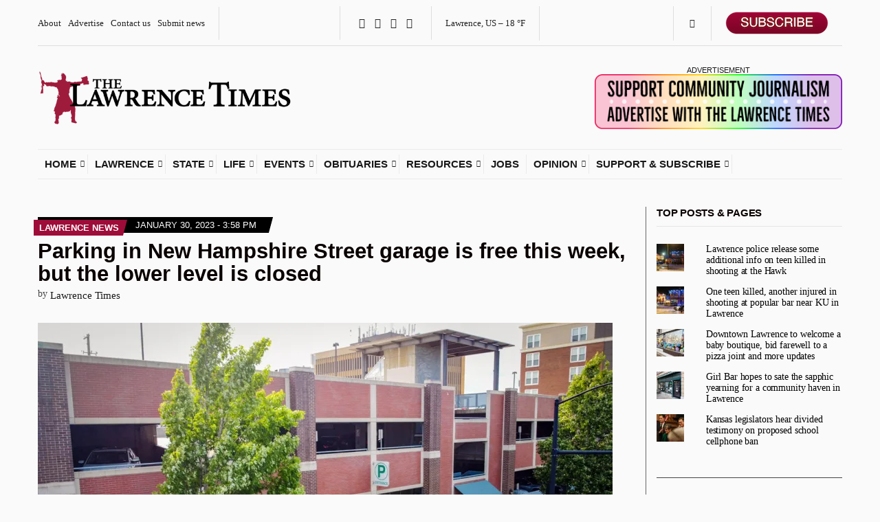

--- FILE ---
content_type: text/html;charset=utf-8
request_url: https://tockify.com/lawrencekstimes/upcoming
body_size: 10174
content:
<!doctype html><html lang="en-us" class="no-js" xmlns:og="https://opengraphprotocol.org/schema/"><head><base href="/"><meta charset="utf-8"><meta name="robots" content="noimageindex"><link rel="dns-prefetch" href="//public.tockify.com/"><link rel="dns-prefetch" href="//d3flpus5evl89n.cloudfront.net"><link rel="dns-prefetch" href="//fonts.gstatic.com" crossorigin><link rel="dns-prefetch" href="//fonts.googleapis.com" crossorigin><link rel="preload" href="//public.tockify.com//app/662.e1faed3a9ddcc48149aa.js" as="script"><link rel="preload" href="//public.tockify.com//app/952.94f190a39eae5ff5cc62.js" as="script"><link rel="preload" href="//public.tockify.com//app/439.3d92e378d96ef84a4084.js" as="script"><link rel="preload" href="//public.tockify.com//app/viewer.3418739860cdbbf9cc63.js" as="script"><link rel="stylesheet" href="//public.tockify.com//app/662.3ff39f60746d227aa113.css"><link rel="stylesheet" href="//public.tockify.com//app/439.3900d4b12616dc004f92.css"><link rel="stylesheet" href="//public.tockify.com//app/viewer.3d280ce9129e2cb39aed.css"><meta charset="utf-8"><script>//global _tkfg namespace early init
    window._tkfg = window._tkfg || {};</script><script type="text/javascript">(function () {
      var tkfIndex = (window.location.pathname || '').indexOf('/');
      if ((history && history.pushState) && window.location.hash && tkfIndex !== -1) {
        window.location.href = window.location.href.replace('/#', '');
      }
    }());</script><meta http-equiv="X-UA-Compatible" content="IE=edge"><meta name="apple-mobile-web-app-capable" content="yes"><meta name="viewport" content="width=device-width,initial-scale=1,user-scalable=yes"><meta content="website calendar events web calendars attractive" name="keywords"><title>Lawrence Times Community Calendar</title><meta name="description" content="The Lawrence Times community calendar"><link rel="canonical" href="https://events.lawrencekstimes.com/lawrencekstimes/"><meta name="twitter:card" content="summary_large_image"><meta name="twitter:site" content="@lawrencekstimes"><meta name="twitter:title" content="Lawrence Times Community Calendar"><meta name="twitter:description" content="The Lawrence Times community calendar"><meta property="og:title" content="Lawrence Times Community Calendar"><meta property="og:description" content="The Lawrence Times community calendar"><meta property="og:url" content="https://events.lawrencekstimes.com/lawrencekstimes/"><script type="application/ld+json">[
  {
    "@context":"http://schema.org",
    "@type":"Event",
    "name":"MLK Community Breakfast",
    "url":"https://events.lawrencekstimes.com/lawrencekstimes/detail/5502/1768829400000",
    "description":"The Jayhawk Breakfast Rotary Club invites the public to attend the 19th Annual Dr. Martin Luther King, Jr. Community Breakfast on Monday, January 19, 2025, at 7:30 a.m. at Maceli’s. The event is open",
    "startDate":"2026-01-19T07:30:00-06:00",
    "endDate":"2026-01-19T09:00:00-06:00",
    "location":{
      "@type":"Place",
      "name":"Maceli's",
      "address":{
        "@type":"PostalAddress",
        "streetAddress":"1031 New Hampshire St",
        "addressLocality":"Lawrence",
        "addressRegion":"KS",
        "addressCountry":"US",
        "postalCode":"66044"
      }
    },
    "image":[
      "https://d3fd4e4oyqldw5.cloudfront.net/612e5e8ee9d1330d0a2cf29b/69617892a979152b55fddfde/scaled_768.jpg"
    ],
    "eventStatus":"https://schema.org/EventScheduled",
    "eventAttendanceMode":"https://schema.org/OnlineEventAttendanceMode"
  },
  {
    "@context":"http://schema.org",
    "@type":"Event",
    "name":"Martin Luther King, Jr. Day",
    "url":"https://events.lawrencekstimes.com/lawrencekstimes/detail/5451/1768840200000",
    "description":"Join us in honoring Dr. King and celebrating his legacy with a day of community focused events for the whole family. Demetrius Kemp, Freestate High School security guard and community leader around La",
    "startDate":"2026-01-19T10:30:00-06:00",
    "endDate":"2026-01-19T14:00:00-06:00",
    "location":{
      "@type":"Place",
      "name":"Lawrence Public Library Auditorium",
      "address":{
        "@type":"PostalAddress",
        "streetAddress":"707 Vermont Street",
        "addressLocality":"Lawrence",
        "addressRegion":"Kansas",
        "addressCountry":"United States",
        "postalCode":"66044"
      }
    },
    "image":[
      "https://d3fd4e4oyqldw5.cloudfront.net/612e5e8ee9d1330d0a2cf29b/69430ad8e61982748f6e0fd3/scaled_768.jpg"
    ],
    "eventStatus":"https://schema.org/EventScheduled",
    "eventAttendanceMode":"https://schema.org/OnlineEventAttendanceMode"
  },
  {
    "@context":"http://schema.org",
    "@type":"Event",
    "name":"Free Meals at Salvation Army",
    "url":"https://events.lawrencekstimes.com/lawrencekstimes/detail/157/1768847400000",
    "description":"12:30 p.m. Mondays, Wednesdays and Fridays See more free meal opportunities, by dates and times and on a map: lawrenceks.news/meals",
    "startDate":"2026-01-19T12:30:00-06:00",
    "endDate":"2026-01-19T13:30:00-06:00",
    "location":{
      "@type":"Place",
      "name":"Salvation Army",
      "address":{
        "@type":"PostalAddress",
        "streetAddress":"1202 E 23rd St",
        "addressLocality":"Lawrence",
        "addressRegion":"KS",
        "addressCountry":"US",
        "postalCode":"66046"
      }
    },
    "image":[
      "https://d3fd4e4oyqldw5.cloudfront.net/612e5e8ee9d1330d0a2cf29b/613d9446e9d13354578f8674/scaled_896.png"
    ],
    "eventStatus":"https://schema.org/EventScheduled",
    "eventAttendanceMode":"https://schema.org/OfflineEventAttendanceMode"
  },
  {
    "@context":"http://schema.org",
    "@type":"Event",
    "name":"Library Board of Trustees Meeting",
    "url":"https://events.lawrencekstimes.com/lawrencekstimes/detail/915/1768861800000",
    "description":"The Lawrence Public Library is governed by a seven-member Board of Trustees. The board typically meets the third Monday of each month at 4:30 PM in Meeting Room A at 707 Vermont Street in Lawrence, KS",
    "startDate":"2026-01-19T16:30:00-06:00",
    "endDate":"2026-01-19T17:30:00-06:00",
    "location":[
      {
        "@type":"VirtualLocation",
        "url":"https://lplks.org/board-of-trustees/"
      },
      {
        "@type":"Place",
        "name":"Lawrence Public Library",
        "address":{
          "@type":"PostalAddress",
          "streetAddress":"707 Vermont St",
          "addressLocality":"Lawrence",
          "addressRegion":"KS",
          "addressCountry":"US",
          "postalCode":"66044"
        }
      }
    ],
    "image":[
      "https://d3fd4e4oyqldw5.cloudfront.net/612e5e8ee9d1330d0a2cf29b/61351235e9d1337d9f925637/scaled_896.jpg"
    ],
    "eventStatus":"https://schema.org/EventScheduled",
    "eventAttendanceMode":"https://schema.org/MixedEventAttendanceMode"
  }
]</script> <script type="text/javascript">window.tkf = {"runMode":"production","transLocale":"en-us","transMap":{"v":"2","zeroPlural":"false","openFullCalendar":"Open Full Calendar","visitOurWebsite":"visit our website","calendarByTockify":"calendar by Tockify","calendarBy":"calendar by","eventsFrom":"Events from","todaysEvents":"Today's schedule","loadMoreEvents":"load more events","noMoreEvents":"No More Events","noEventsFound":"No Events Found","noEventsOnThisDay":"No Events Found On This Day","noEventsInThisMonth":"No Events Found This Month","searchAgenda":"Continue Search In Agenda View","search":"search","pinboard":"Pinboard","agenda":"Agenda","monthly":"Monthly","subscribe":"Subscribe","submitEvent":"Submit Event","fullPage":"Fullscreen","back":"back","rsvp":"RSVP","rsvpsOpenOn":"RSVPs will open on","rsvpsHaveClosed":"RSVPs have closed for this event","noPlacesLeft":"No Places Left","placesLeft":"Places Left","emailEventDetails":"Email event details","saveInCalendar":"Save in your Calendar","shareWithFacebook":"Share with Facebook","postToPinterest":"Post to Pinterest","shareWithLinkedIn":"Share with LinkedIn","shareWithGooglePlus":"Share with Google+","copyEventLink":"Copy event link","tweetEventDetails":"Tweet event details","copyToShare":"Copy this Link to share the event","saveThisEventInYourCalendar":"Save this event in your calendar","map":"map","directions":"directions","hideDirections":"hide directions","more":"more","hide":"hide","subscribeToThisCalendar":"subscribe to this calendar","subscribeCalendarChoice1":"Subscribe with your default calendar","subscribeCalendarChoice2":"or with one of the web calendars below","areYouComing":"Are you attending?","yes":"yes","no":"no","yourName":"your name","fullName":"full name","email":"email","emailAddress":"email address","phone":"phone","phoneNumberOptional":"phone number (optional)","messageOptional":"message (optional)","sendRSVP":"send RSVP","eventRSVP":"event RSVP","thankYou":"thank you","sendRSVPReminder":"Send reminder","pickNumberInRangeHint":"pick a number between {{min}} and {{max}}","selectFixedNumberOfOptionsHintNonPlural":"Select {{num}} option","selectFixedNumberOfOptionsHintPlural":"Select {{num}} options","selectMinToMaxOptionsHint":"Select between {{min}} and {{max}} options","requiredFieldErr":"This field is required","alreadyRespondedErr":"You have already responded to this event","invalidEmailAddressErr":"Please enter a valid email address","numberOutOfRangeErr":"Please enter a number in the allowed range","notEnoughOptionsErr":"Not enough options have been selected","reminderTimeInThePastErr":"Reminder time has already passed","formValuesErrorMessage":"Please check the values you entered","minute":"minute","hour":"hour","day":"day","minutes":"minutes","hours":"hours","days":"days","beforeTheEventStarts":"before the event starts","clearFilter":"clear filter","prev":"prev","next":"next","today":"today","cancelled":"Cancelled","provisional":"Provisional - date to be confirmed","postponed":"Postponed","postponedTBA":"Postponed - date to be announced","rescheduled":"Rescheduled","rescheduledTo":"Rescheduled To","rescheduledFrom":"Rescheduled From","movedOnline":"Moved Online","notice":"Notice","busy":"Busy","onlineLocation":"Online Event Location","onlineDetailsRsvp":"Details sent when you RSVP","onlineInstructions":"instructions","hideOnlineInstructions":"hide instructions","attachments":"Attachments","subscribeDialog":{"google":"<p>You can subscribe to this calendar with Google calendar as follows:</p>\n<ol>\n<li>Open Google calendar in a browser</li>\n<li>Click the &#65291; symbol next to <strong>Other calendars</strong></li>\n<li>Select <strong>From URL</strong> from the menu that appears and enter this URL: <strong>{{webcalUrl}}</strong>\n<div style=\"\nfont-size: 12px;\ncolor: darkred;\n\"><strong>Warning! Don't press <i>import</i> by mistake</strong> - that will irreversibly\ncopy the events into one of your existing calendars instead</div>\n</li>\n<li>Google Calendar will guide you through the rest</li>\n</ol>","outlook":"<p>You can subscribe to this calendar with your Outlook.com/Live calendar as follows:</p>\n<ol>\n<li>Open your Outlook.com calendar in a browser</li>\n<li>Click the calendar icon (in the left pane)</li>\n<li>Click <strong>+ Add Calendar</strong> (in next pane)</li>\n<li>In the dialog that opens, click <strong>Subscribe from web</strong></li>\n<li>Paste this URL: <strong>{{webcalUrl}}</strong></li>\n<li>Pick a name and color for your calendar</li>\n<li>Click <strong>Import</strong></li>\n</ol>","yahoo":"<p>You can subscribe to this calendar with your Yahoo calendar as follows:</p>\n<ol>\n<li>Open your Yahoo calendar in a browser</li>\n<li>In the left panel next to <strong>Subscribed</strong> click the small gear icon. A drop-down\n    menu will\n    appear\n</li>\n<li>Click Subscribe to Other calendars</li>\n<li>Copy this URL into the iCal Address box: <strong>{{webcalUrl}}</strong></li>\n<li>Pick a name and color for your calendar</li>\n<li>Click <strong>continue</strong> to subscribe</li>\n</ol>","other":"<p>You can subscribe to this calendar using any calendar tool that supports the webcal protocol\nusing this\nURL:</p>\n<p><strong>{{webcalUrl}}</strong></p>\n<p>Please consult your calendar's documentation for the details.</p>"},"localeInfo":{"direction":"ltr","eventsFromDateFormat":"MMM Do","longDateFormat":[{"key":"dayOfWeek","value":"ddd"},{"key":"month","value":"MMM"},{"key":"dayOfMonth","value":"Do"},{"key":"year","value":"YYYY"}],"monthInYearFormat":"MMMM YYYY"}},"translationPaths":{"lt":"lt.json","gl":"gl.json","de":"de.json","da":"da.json","cs":"cs.json","ca":"ca.json","fo":"fo.json","cy":"cy.json","ar":"ar.json","it":"it.json","ja":"ja.json","ko":"ko.json","he":"he.json","hr":"hr.json","es":"es.json","uk":"uk.json","el":"el.json","en":"en.json","en-gb":"en-gb.json","en-us":"en-us.json","en-nz":"en-nz.json","fa":"fa.json","fr":"fr.json","fr-ca":"fr-ca.json","hu":"hu.json","is":"is.json","nl":"nl.json","no":"no.json","sl":"sl.json","sv":"sv.json","sk":"sk.json","pl":"pl.json","pt":"pt.json","pt-br":"pt-br.json","ro":"ro.json","ru":"ru.json","tr":"tr.json","zh":"zh.json","zh-tw":"zh-tw.json","fi":"fi.json"},"ngDefaultLocale":"en-us","fontMeta":[{"f":"Arial","s":"'Helvetica Neue',Helvetica,sans-serif","n":[3,4,7],"i":[]},{"f":"Helvetica","s":"Arial,sans-serif","n":[3,4,7],"i":[]},{"f":"Helvetica Neue","s":"Helvetica,Arial,sans-serif","n":[3,4,7],"i":[]},{"f":"Palatino","s":"Geneva,serif","n":[3,4,7],"i":[]},{"f":"Times New Roman","s":"Times,Baskerville,Georgia,serif","n":[3,4,7],"i":[]},{"f":"Verdana","s":"Arial,Helvetica,sans-serif","n":[3,4,7],"i":[]},{"f":"Tahoma","s":"Tahoma,Helvetica,sans-serif","n":[3,4,7],"i":[]},{"f":"Georgia","s":"Georgia,serif","n":[3,4,7],"i":[]},{"f":"EB Garamond","s":"serif","n":[4,5,6,7,8],"i":[4,5,6,7,8]},{"f":"Alegreya Sans","s":"sans-serif","n":[1,3,4,5,7,8,9],"i":[1,3,4,5,7,8,9]},{"f":"Bitter","s":"serif","n":[1,2,3,4,5,6,7,8,9],"i":[1,2,3,4,5,6,7,8,9]},{"f":"Cabin Sketch","s":"display","n":[4,7],"i":[4]},{"f":"Cinzel Decorative","s":"display","n":[4,7,9],"i":[4]},{"f":"Josefin Sans","s":"sans-serif","n":[1,2,3,4,5,6,7],"i":[1,2,3,4,5,6,7]},{"f":"Karla","s":"sans-serif","n":[2,3,4,5,6,7,8],"i":[2,3,4,5,6,7,8]},{"f":"Lato","s":"sans-serif","n":[1,3,4,7,9],"i":[1,3,4,7,9]},{"f":"Lobster","s":"display","n":[4],"i":[4]},{"f":"Lobster Two","s":"display","n":[4,7],"i":[4,7]},{"f":"Lora","s":"serif","n":[4,5,6,7],"i":[4,5,6,7]},{"f":"Luckiest Guy","s":"display","n":[4],"i":[4]},{"f":"Merriweather","s":"serif","n":[3,4,7,9],"i":[3,4,7,9]},{"f":"Montserrat","s":"sans-serif","n":[1,2,3,4,5,6,7,8,9],"i":[1,2,3,4,5,6,7,8,9]},{"f":"Nunito","s":"sans-serif","n":[2,3,4,5,6,7,8,9],"i":[2,3,4,5,6,7,8,9]},{"f":"Nunito Sans","s":"sans-serif","n":[2,3,4,6,7,8,9],"i":[2,3,4,6,7,8,9]},{"f":"Open Sans","s":"sans-serif","n":[3,4,5,6,7,8],"i":[3,4,5,6,7,8]},{"f":"Open Sans Condensed","s":"sans-serif","n":[3,4,7],"i":[3,4]},{"f":"Oswald","s":"sans-serif","n":[2,3,4,5,6,7],"i":[4]},{"f":"PT Sans","s":"sans-serif","n":[4,7],"i":[4,7]},{"f":"PT Sans Narrow","s":"sans-serif","n":[4,7],"i":[4]},{"f":"Quicksand","s":"sans-serif","n":[3,4,5,6,7],"i":[4]},{"f":"Raleway","s":"sans-serif","n":[1,2,3,4,5,6,7,8,9],"i":[1,2,3,4,5,6,7,8,9]},{"f":"Roboto","s":"sans-serif","n":[1,3,4,5,7,9],"i":[1,3,4,5,7,9]},{"f":"Roboto Condensed","s":"sans-serif","n":[3,4,7],"i":[3,4,7]},{"f":"Roboto Slab","s":"serif","n":[1,2,3,4,5,6,7,8,9],"i":[4]},{"f":"Source Sans Pro","s":"sans-serif","n":[2,3,4,6,7,9],"i":[2,3,4,6,7,9]},{"f":"Spectral","s":"serif","n":[2,3,4,5,6,7,8],"i":[2,3,4,5,6,7,8]},{"f":"Titillium Web","s":"sans-serif","n":[2,3,4,6,7,9],"i":[2,3,4,6,7]},{"f":"Ubuntu","s":"sans-serif","n":[3,4,5,7],"i":[3,4,5,7]},{"f":"Varela Round","s":"sans-serif","n":[4],"i":[4]},{"f":"Zilla Slab","s":"serif","n":[3,4,5,6,7],"i":[3,4,5,6,7]}],"isEUCountry":false,"bootdata":{"query":{"upcoming":{"events":[{"calid":"612e5fc3e9d1330d0a2cf39d","eid":{"uid":"5502","seq":0,"tid":1768829400000,"rid":0},"when":{"start":{"millis":1768829400000,"tzid":"America/Chicago","ltz":"CST","offset":-21600000},"end":{"millis":1768834800000,"tzid":"America/Chicago","ltz":"CST","offset":-21600000},"allDay":false},"content":{"summary":{"text":"MLK Community Breakfast"},"description":{"text":"The Jayhawk Breakfast Rotary Club invites the public to attend the 19th Annual Dr. Martin Luther King, Jr. Community Breakfast on Monday, January 19, 2025, at 7:30 a.m. at Maceli’s. The event is open "},"tagset":{"tags":{"default":["Diversity-and-culture","Food","Speakers","One-time-events","Music"]}},"place":"Maceli's","address":"1031 New Hampshire St, Lawrence, KS 66044, USA","location":{"place_id":"ChIJdY1rg1pvv4cREiuZX7elTyQ"},"vlocation":{},"imageId":"BWC_69617892a979152b55fddfde","attachments":[],"customButtonText":"Purchase Tickets Here","customButtonLink":"https://macelisonline.com/products/1-15-mlk-jr-breakfast","noDetail":false,"version":1,"imageIdNg":"69617892a979152b55fddfde","imageSets":[{"ownerId":"612e5e8ee9d1330d0a2cf29b","ownerType":"user","id":"69617892a979152b55fddfde","name":"user-image: 2026 MLK Breakfast post","altText":"American Flag in corner with event details typed out on black background","width":1200,"height":1800,"size":829796,"masterFormat":"png","variantFormat":"jpg","oldId":"BWC_69617892a979152b55fddfde","tags":[]}]},"sorter":"999_01C1D62A_0901_01C1D62A-1-01C1D684_5502-01C1D62A-0-0","ctstamp":1767995540362,"dtstamp":1767995567250,"status":{"name":"scheduled"},"kind":"singleton","isExternal":false},{"calid":"612e5fc3e9d1330d0a2cf39d","eid":{"uid":"5451","seq":0,"tid":1768840200000,"rid":0},"when":{"start":{"millis":1768840200000,"tzid":"America/Chicago","ltz":"CST","offset":-21600000},"end":{"millis":1768852800000,"tzid":"America/Chicago","ltz":"CST","offset":-21600000},"allDay":false},"content":{"summary":{"text":"Martin Luther King, Jr. Day"},"description":{"text":"Join us in honoring Dr. King and celebrating his legacy with a day of community focused events for the whole family. Demetrius Kemp, Freestate High School security guard and community leader around La"},"tagset":{"tags":{"default":["Community-engagement","Celebrations","History","Holiday","One-time-events"]}},"place":"Lawrence Public Library Auditorium","address":"707 Vermont Street, Lawrence, KS 66044, USA","location":{"place_id":"ChIJwba9N0Nvv4cRodNGOA8-w5A"},"vlocation":{},"imageId":"BWC_69430ad8e61982748f6e0fd3","attachments":[],"customButtonText":"Link to Website","customButtonLink":"https://lawrence.bibliocommons.com/v2/events/69178d3661706d280022db42","noDetail":false,"version":1,"imageIdNg":"69430ad8e61982748f6e0fd3","imageSets":[{"ownerId":"612e5e8ee9d1330d0a2cf29b","ownerType":"user","id":"69430ad8e61982748f6e0fd3","name":"user-image: MLKb&w","altText":"black and white photo of Dr King","width":890,"height":445,"size":500820,"masterFormat":"png","variantFormat":"jpg","oldId":"BWC_69430ad8e61982748f6e0fd3","tags":[]}]},"sorter":"999_01C1D6DE_0881_01C1D6DE-1-01C1D7B0_5451-01C1D6DE-0-0","ctstamp":1766001369953,"dtstamp":1766001387374,"status":{"name":"scheduled"},"kind":"singleton","isExternal":false},{"calid":"612e5fc3e9d1330d0a2cf39d","eid":{"uid":"157","seq":0,"tid":1768847400000,"rid":0},"when":{"start":{"millis":1768847400000,"tzid":"America/Chicago","ltz":"CST","offset":-21600000},"end":{"millis":1768851000000,"tzid":"America/Chicago","ltz":"CST","offset":-21600000},"allDay":false},"content":{"summary":{"text":"Free Meals at Salvation Army"},"description":{"text":"12:30 p.m. Mondays, Wednesdays and Fridays See more free meal opportunities, by dates and times and on a map: lawrenceks.news/meals"},"tagset":{"tags":{"default":["Free-meals","Community-resources","In-person"]}},"place":"Salvation Army","address":"1202 E 23rd St, Lawrence, KS 66046, USA","location":{"place_id":"ChIJbXRN9Fpvv4cR4C_361NxAQU"},"imageId":"BWC_613d9446e9d13354578f8674","attachments":[],"noDetail":false,"version":1,"imageIdNg":"613d9446e9d13354578f8674","imageSets":[{"ownerId":"612e5e8ee9d1330d0a2cf29b","ownerType":"user","id":"613d9446e9d13354578f8674","name":"Free Meals in Lawrence","altText":"Free Meals in Lawrence","width":900,"height":338,"size":110210,"masterFormat":"png","variantFormat":"png","oldId":"BWC_613d9446e9d13354578f8674","tags":[]}]},"sorter":"999_01C1D756_0914_01C1D756-1-01C1D792_157-01C1D756-0-0","ctstamp":1631425671882,"dtstamp":1763165707485,"status":{"name":"scheduled"},"kind":"repeat","isExternal":false},{"calid":"612e5fc3e9d1330d0a2cf39d","eid":{"uid":"915","seq":0,"tid":1768861800000,"rid":0},"when":{"start":{"millis":1768861800000,"tzid":"America/Chicago","ltz":"CST","offset":-21600000},"end":{"millis":1768865400000,"tzid":"America/Chicago","ltz":"CST","offset":-21600000},"allDay":false},"content":{"summary":{"text":"Library Board of Trustees Meeting"},"description":{"text":"The Lawrence Public Library is governed by a seven-member Board of Trustees. The board typically meets the third Monday of each month at 4:30 PM in Meeting Room A at 707 Vermont Street in Lawrence, KS"},"tagset":{"tags":{"default":["Meetings","Advisory-boards","Online-option"]}},"place":"Lawrence Public Library","address":"707 Vermont St, Lawrence, KS 66044, USA","directions":"See a map of rooms inside the library at this link: https://lplks.org/library-map/","location":{"place_id":"ChIJwba9N0Nvv4cRodNGOA8-w5A"},"vlocation":{"url":"https://lplks.org/board-of-trustees/","name":"Find Zoom link in board packets"},"imageId":"BWC_61351235e9d1337d9f925637","attachments":[],"noDetail":false,"version":1,"imageIdNg":"61351235e9d1337d9f925637","imageSets":[{"ownerId":"612e5e8ee9d1330d0a2cf29b","ownerType":"user","id":"61351235e9d1337d9f925637","name":"Lawrence public library","altText":"Lawrence Library","width":916,"height":768,"size":1338398,"masterFormat":"png","variantFormat":"jpg","oldId":"BWC_61351235e9d1337d9f925637","tags":[]}]},"sorter":"999_01C1D846_0904_01C1D846-1-01C1D882_915-01C1D846-0-0","ctstamp":1649526758065,"dtstamp":1700431039683,"status":{"name":"scheduled"},"kind":"repeat","isExternal":false}],"metaData":{"to":9918,"from":9914,"end":5,"hasNext":true,"start":0,"hasPrev":true}},"startms":1768811805242},"theme":{"id":"6807cd31dc957f1e4eadb923","themeId":"612ea895e9d1330d0a2d1d62","userid":"612e5e8ee9d1330d0a2cf29b","name":"lawrencekstimes-default","settings":{"showContinuingEvents":true,"defaultView":"agenda","showImages":true,"tagcolors":{"Advisory-boards":"rgb(107, 9, 38)","Art":"rgb(235, 19, 84)","Farmers-markets":"rgb(10, 130, 94)","Local-government":"rgb(107, 9, 38)","Meetings":"rgb(107, 9, 38)","Music":"rgb(235, 19, 84)","Nature":"rgb(10, 130, 94)","Performances":"rgb(235, 19, 84)","Protests":"rgb(130, 5, 158)","Rallies":"rgb(130, 5, 158)","STEM":"rgb(158, 12, 57)","Theatre":"rgb(235, 19, 84)","Contests":"rgb(235, 19, 84)","Festivals":"rgb(235, 19, 84)","Community-engagement":"rgb(130, 5, 158)","Free-meals":"rgb(130, 5, 158)","Mutual-aid":"rgb(130, 5, 158)","Food":"rgb(10, 130, 94)","Fundraisers":"rgb(10, 130, 94)","Sales":"rgb(10, 130, 94)","Business":"rgb(107, 9, 38)","Conventions":"rgb(158, 12, 57)","History":"rgb(107, 9, 38)","Volunteer-opportunities":"rgb(130, 5, 158)","Neighborhood-events":"rgb(130, 5, 158)","Community-resources":"rgb(130, 5, 158)","Health":"rgb(10, 130, 94)","Screenings":"rgb(235, 19, 84)","Writing":"rgb(235, 19, 84)","Celebrations":"rgb(130, 5, 158)","One-time-events":"rgb(13, 185, 46)","Online-only":"rgb(85, 85, 85)","Online-option":"rgb(32, 113, 120)","In-person":"rgb(181, 5, 146)","Slam":"rgb(235, 19, 84)","Activism":"rgb(130, 5, 158)","Comedy":"rgb(235, 19, 84)","Panels-and-forums":"rgb(158, 12, 57)","Speakers":"rgb(158, 12, 57)","Kids":"rgb(209, 73, 38)","Teens":"rgb(209, 73, 38)","Runs":"rgb(181, 114, 5)","Rides":"rgb(181, 114, 5)","18+":"rgb(68, 68, 68)","21+":"rgb(68, 68, 68)","Fun-and-games":"rgb(235, 19, 84)","Bookish-things":"rgb(235, 19, 84)","Animals":"rgb(10, 130, 94)","Auction":"rgb(10, 130, 94)","Dance":"rgb(235, 19, 84)","Support":"rgb(130, 5, 158)","Tours":"rgb(107, 9, 38)","Diversity-and-culture":"rgb(158, 12, 57)","Court":"rgb(158, 12, 57)","Read-Across-Lawrence":"rgb(216, 46, 39)","Seniors":"rgb(107, 9, 38)","Cars":"rgb(107, 9, 38)","Abortion-rights":"rgb(181, 5, 146)","Sports-and-activities":"rgb(181, 114, 5)","Family-friendly":"rgb(209, 73, 38)","Holiday":"rgb(13, 185, 46)","Drives":"rgb(10, 130, 94)","Election":"rgb(158, 12, 57)","LGBTQ+":"rgb(235, 19, 84)","Gardening":"rgb(10, 130, 94)","Parenting":"rgb(209, 73, 38)"},"linkColor":"rgb(10, 130, 94)","margin":{"top":0,"bottom":0,"sides":0},"padding":{"sides":10,"top":10,"bottom":30},"tagStyle":"full","fontSize":16,"theme":"","background":"rgb(251, 251, 251)","transparentWhenEmbedded":false,"textColor":"#222","textColor--subdued":"#666","textFont":{"family":"Helvetica","style":"normal","weight":400,"provider":"system","args":{}},"headerFont":{"family":"Helvetica","weight":400,"style":"normal"},"dateFont":{"family":"Helvetica","weight":400,"style":"normal","provider":"system","args":{}},"navbar":{"style":"light","gradient":true,"background":"rgb(164, 223, 173)","borderColor":false,"color":"rgb(0, 0, 0)","buttonBackground":"#ffffff","buttonColor":"rgb(0, 0, 0)","buttonBorderColor":"rgb(205, 198, 195)","activeButtonBackground":"rgb(234, 227, 223)","activeButtonColor":"#331e17","fourDigitYear":true,"showSearch":true,"showDateNav":true,"showFullScreen":false,"font":{"family":"Helvetica","weight":"400","style":"normal"},"borderRadius":"4","alwaysShowSubscribe":false,"alwaysShowSubmit":false,"subscribeAsButton":false,"startOpen":false},"views":{"detail":{"saveShareStyle":"circles","saveShare":{"twitter":true,"facebook":true,"linkedIn":true,"googlePlus":true,"saveToCalendar":true,"copyLink":true,"emailLink":true,"pinterest":true},"showMapButton":true,"showTags":true,"imagePosition":"left","saveIcon":"bookmark","titleFontSize":23,"columns":false,"linkColor":"rgb(10, 130, 94)","fontSize":17,"pageFooter":"<p><br /><strong>See more events on the <a href=\"https://lawrencekstimes.com/events/\" target=\"_blank\">Lawrence Times Community Calendar</a></strong></p>","textColor":false},"agenda":{"separatorColor":"rgb(102, 102, 102)","separatorWidth":1,"imagePosition":"left","imageShape":"rectangle","imageOuterBorderWidth":"0","eventsFromText":false,"show":true,"showTags":true,"showPreview":false,"maxEventsPerQuery":17,"showPlace":false,"showImages":true,"itemColor":"rgb(34, 34, 34)","linkColor":false,"showTagBar":true,"eventTitleSize":19,"itemBackground":"rgb(251, 251, 251)"},"pinboard":{"gutter":16,"borderRadius":"8","showBorders":true,"borderColor":"rgb(136, 136, 136)","cardLayout":"fill","cardBackground":"rgb(250, 250, 250)","cardColor":"rgb(17, 17, 17)","linkColor":false,"show":true,"eventsFromText":false,"maxEventsPerQuery":12,"targetWidth":200,"showTags":true,"scaleCards":false,"showPreview":false,"showPlace":false,"showImages":true},"monthly":{"gutter":5,"gridStyle":"full","gridColor":"rgb(219, 219, 219)","stripOutline":"full","stripEndRadius":"12","singleDayAsText":false,"dowPattern":"dddd","shortDowPattern":"dddd","domPattern":"D","visibleStrips":2,"stripTime":"after","show":true,"stripBackground":"rgb(249, 255, 253)","stripBorderColor":"rgb(102, 102, 102)","stripColor":"rgb(12, 158, 113)","singleDayPrefix":"●","compact":"narrow","showPreview":true,"images":{"outline":true,"show":0,"size":1},"gridView":"4weeks","gridTextColor":false,"gridFont":{"family":"Helvetica","style":"normal","weight":400,"provider":"system","args":{}},"previewLinkColor":"rgb(0, 0, 0)","previewBackgroundColor":false,"gridBackground":"rgb(252, 252, 252)"},"upcoming":{"show":"agenda","backgroundColor":"rgba(232, 232, 232, 0)","textColor":"rgb(25, 25, 25)","highlightColor":"rgb(7, 7, 7)","showTopHighlightBar":false,"showBorder":true,"agenda":{"maxEvents":4,"showImages":true,"imagePosition":"left","imageShape":"rectangle","showPreview":false,"showWhere":false,"showNoEvents":false,"listMode":"future","maxMobileEvents":4,"showPlace":false,"randomizeSameDateEvents":true},"monthly":{"useInset":true,"fadeOutOfMonth":true,"eventsIndicatorStyle":"underline","showGrid":true,"fadeWeekend":false,"useFirstTagColor":false,"todayBackgroundColor":false},"textFont":{"family":"Helvetica","style":"normal","weight":400,"provider":"system","args":{}},"statusBackground":{"cancelled":"red","movedOnline":"#05d27d","postponed":"#00b7e8","provisional":"#00b7e8","notice":"#00b7e8","busy":"#00b7e8","rescheduled":"#00b7e8"},"showFullCalendarLink":false,"showMoreEventsLink":false,"showClearSearch":false,"openInline":false,"showTagBar":true,"useTagColorsInTitles":true,"lineColor":"rgb(191, 191, 191)","fontSize":14,"showSubmit":false,"activeBackgroundColor":"rgba(227, 227, 227, 0)"}},"showNoMoreEvents":true,"showLoadMoreEvents":true,"showSubscribeToCalendar":false,"padEmbedded":true,"useClientDateFormat":false,"openDetails":"inline","showTimezone":"different","ctaButton":{"color":"rgb(255, 255, 255)","border":"rgb(9, 107, 78)","background":"rgb(12, 158, 113)","target":"_blank"},"kind":"standalone","defaultStartDate":false,"defaultViewNarrow":"agenda","alwaysShowYear":false,"startYearAtEnd":true,"statusBackground":{"cancelled":"rgb(181, 16, 5)","movedOnline":"rgb(5, 210, 125)","postponed":"rgb(181, 16, 5)","provisional":"rgb(181, 16, 5)","notice":"rgb(0, 183, 232)","busy":"#00b7e8","rescheduled":"rgb(34, 34, 34)"},"a11y":{"focusIndicator":"normal"},"tagColor":false,"linkTagColors":true,"customDateFormat":{"longDateFormat":[{"key":"dayOfWeek","value":"dddd"},{"key":"month","value":"MMMM"},{"key":"dayOfMonth","value":"Do"}]},"randomizeSameDateEvents":true,"noCopy":false,"showNoEventsFound":true,"focusColor":"#888","mapButton":{"color":"#333","border":"rgb(42, 42, 42)","background":"#fff"},"directionsButton":{"color":"#333","border":"#ccc","background":"#fff"}},"priority":100},"minitheme":{"id":"6740d9b591481c12f62961e1","themeId":"612ea895e9d1330d0a2d1d62","userid":"612e5e8ee9d1330d0a2cf29b","name":"lawrencekstimes-default","settings":{"showContinuingEvents":true,"defaultView":"agenda","showImages":true,"tagcolors":{"Advisory-boards":"rgb(107, 9, 38)","Art":"rgb(235, 19, 84)","Farmers-markets":"rgb(10, 130, 94)","Local-government":"rgb(107, 9, 38)","Meetings":"rgb(107, 9, 38)","Music":"rgb(235, 19, 84)","Nature":"rgb(10, 130, 94)","Performances":"rgb(235, 19, 84)","Protests":"rgb(130, 5, 158)","Rallies":"rgb(130, 5, 158)","STEM":"rgb(158, 12, 57)","Theatre":"rgb(235, 19, 84)","Contests":"rgb(235, 19, 84)","Festivals":"rgb(235, 19, 84)","Community-engagement":"rgb(130, 5, 158)","Free-meals":"rgb(130, 5, 158)","Mutual-aid":"rgb(130, 5, 158)","Food":"rgb(10, 130, 94)","Fundraisers":"rgb(10, 130, 94)","Sales":"rgb(10, 130, 94)","Business":"rgb(107, 9, 38)","Conventions":"rgb(158, 12, 57)","History":"rgb(107, 9, 38)","Volunteer-opportunities":"rgb(130, 5, 158)","Neighborhood-events":"rgb(130, 5, 158)","Community-resources":"rgb(130, 5, 158)","Health":"rgb(10, 130, 94)","Screenings":"rgb(235, 19, 84)","Writing":"rgb(235, 19, 84)","Celebrations":"rgb(130, 5, 158)","One-time-events":"rgb(13, 185, 46)","Online-only":"rgb(85, 85, 85)","Online-option":"rgb(32, 113, 120)","In-person":"rgb(181, 5, 146)","Slam":"rgb(235, 19, 84)","Activism":"rgb(130, 5, 158)","Comedy":"rgb(235, 19, 84)","Panels-and-forums":"rgb(158, 12, 57)","Speakers":"rgb(158, 12, 57)","Kids":"rgb(209, 73, 38)","Teens":"rgb(209, 73, 38)","Runs":"rgb(181, 114, 5)","Rides":"rgb(181, 114, 5)","18+":"rgb(68, 68, 68)","21+":"rgb(68, 68, 68)","Fun-and-games":"rgb(235, 19, 84)","Bookish-things":"rgb(235, 19, 84)","Animals":"rgb(10, 130, 94)","Auction":"rgb(10, 130, 94)","Dance":"rgb(235, 19, 84)","Support":"rgb(130, 5, 158)","Tours":"rgb(107, 9, 38)","Diversity-and-culture":"rgb(158, 12, 57)","Court":"rgb(158, 12, 57)","Read-Across-Lawrence":"rgb(216, 46, 39)","Seniors":"rgb(107, 9, 38)","Cars":"rgb(107, 9, 38)","Abortion-rights":"rgb(181, 5, 146)","Sports-and-activities":"rgb(181, 114, 5)","Family-friendly":"rgb(209, 73, 38)","Holiday":"rgb(13, 185, 46)","Drives":"rgb(10, 130, 94)","Election":"rgb(158, 12, 57)","LGBTQ+":"rgb(235, 19, 84)","Gardening":"rgb(10, 130, 94)","Parenting":"rgb(209, 73, 38)"},"linkColor":"rgb(10, 130, 94)","margin":{"top":0,"bottom":0,"sides":0},"padding":{"sides":10,"top":10,"bottom":30},"tagStyle":"full","fontSize":16,"theme":"","background":"rgb(251, 251, 251)","transparentWhenEmbedded":false,"textColor":"#222","textColor--subdued":"#666","textFont":{"family":"Helvetica","style":"normal","weight":400,"provider":"system","args":{}},"headerFont":{"family":"Helvetica","weight":400,"style":"normal"},"dateFont":{"family":"Helvetica","weight":400,"style":"normal","provider":"system","args":{}},"navbar":{"style":"light","gradient":true,"background":"rgb(164, 223, 173)","borderColor":false,"color":"rgb(0, 0, 0)","buttonBackground":"#ffffff","buttonColor":"rgb(0, 0, 0)","buttonBorderColor":"rgb(205, 198, 195)","activeButtonBackground":"rgb(234, 227, 223)","activeButtonColor":"#331e17","fourDigitYear":true,"showSearch":true,"showDateNav":true,"showFullScreen":false,"font":{"family":"Helvetica","weight":"400","style":"normal"},"borderRadius":"4","alwaysShowSubscribe":false,"alwaysShowSubmit":false,"subscribeAsButton":false,"startOpen":false},"views":{"detail":{"saveShareStyle":"circles","saveShare":{"twitter":true,"facebook":true,"linkedIn":true,"googlePlus":true,"saveToCalendar":true,"copyLink":true,"emailLink":true,"pinterest":true},"showMapButton":true,"showTags":true,"imagePosition":"left","saveIcon":"bookmark","titleFontSize":23,"columns":false,"linkColor":"rgb(10, 130, 94)","fontSize":17,"pageFooter":"<p><br /><strong>See more events on the <a href=\"https://lawrencekstimes.com/events/\" target=\"_blank\">Lawrence Times Community Calendar</a></strong></p>","textColor":false},"agenda":{"separatorColor":"rgb(102, 102, 102)","separatorWidth":1,"imagePosition":"left","imageShape":"rectangle","imageOuterBorderWidth":"0","eventsFromText":false,"show":true,"showTags":true,"showPreview":false,"maxEventsPerQuery":17,"showPlace":false,"showImages":true,"itemColor":"rgb(34, 34, 34)","linkColor":false,"showTagBar":true,"eventTitleSize":19,"itemBackground":"rgb(251, 251, 251)"},"pinboard":{"gutter":16,"borderRadius":"8","showBorders":true,"borderColor":"rgb(136, 136, 136)","cardLayout":"fill","cardBackground":"rgb(250, 250, 250)","cardColor":"rgb(17, 17, 17)","linkColor":false,"show":true,"eventsFromText":false,"maxEventsPerQuery":12,"targetWidth":200,"showTags":true,"scaleCards":false,"showPreview":false,"showPlace":false,"showImages":true},"monthly":{"gutter":5,"gridStyle":"full","gridColor":"rgb(219, 219, 219)","stripOutline":"full","stripEndRadius":"12","singleDayAsText":false,"dowPattern":"dddd","shortDowPattern":"dddd","domPattern":"D","visibleStrips":2,"stripTime":"after","show":true,"stripBackground":"rgb(249, 255, 253)","stripBorderColor":"rgb(102, 102, 102)","stripColor":"rgb(12, 158, 113)","singleDayPrefix":"●","compact":"narrow","showPreview":true,"images":{"outline":true,"show":0,"size":1},"gridView":"4weeks","gridTextColor":false,"gridFont":{"family":"Helvetica","style":"normal","weight":400,"provider":"system","args":{}},"previewLinkColor":"rgb(0, 0, 0)","previewBackgroundColor":false,"gridBackground":"rgb(252, 252, 252)"},"upcoming":{"show":"agenda","backgroundColor":"rgba(232, 232, 232, 0)","textColor":"rgb(25, 25, 25)","highlightColor":"rgb(7, 7, 7)","showTopHighlightBar":false,"showBorder":true,"agenda":{"maxEvents":4,"showImages":true,"imagePosition":"left","imageShape":"rectangle","showPreview":false,"showWhere":false,"showNoEvents":false,"listMode":"future","maxMobileEvents":4,"showPlace":false,"randomizeSameDateEvents":true},"monthly":{"useInset":true,"fadeOutOfMonth":true,"eventsIndicatorStyle":"underline","showGrid":true,"fadeWeekend":false,"useFirstTagColor":false,"todayBackgroundColor":false},"textFont":{"family":"Helvetica","style":"normal","weight":400,"provider":"system","args":{}},"statusBackground":{"cancelled":"red","movedOnline":"#05d27d","postponed":"#00b7e8","provisional":"#00b7e8","notice":"#00b7e8","busy":"#00b7e8","rescheduled":"#00b7e8"},"showFullCalendarLink":false,"showMoreEventsLink":false,"showClearSearch":false,"openInline":false,"showTagBar":true,"useTagColorsInTitles":true,"lineColor":"rgb(191, 191, 191)","fontSize":14,"showSubmit":false,"activeBackgroundColor":"rgba(227, 227, 227, 0)"}},"showNoMoreEvents":true,"showLoadMoreEvents":true,"showSubscribeToCalendar":false,"padEmbedded":true,"useClientDateFormat":false,"openDetails":"inline","showTimezone":"different","ctaButton":{"color":"rgb(255, 255, 255)","border":"rgb(9, 107, 78)","background":"rgb(12, 158, 113)","target":"_blank"},"kind":"standalone","defaultStartDate":false,"defaultViewNarrow":"agenda","alwaysShowYear":false,"startYearAtEnd":true,"statusBackground":{"cancelled":"rgb(181, 16, 5)","movedOnline":"rgb(5, 210, 125)","postponed":"rgb(181, 16, 5)","provisional":"rgb(181, 16, 5)","notice":"rgb(0, 183, 232)","busy":"#00b7e8","rescheduled":"rgb(34, 34, 34)"},"a11y":{"focusIndicator":"normal"},"tagColor":false,"linkTagColors":true,"customDateFormat":{"longDateFormat":[{"key":"dayOfWeek","value":"dddd"},{"key":"month","value":"MMMM"},{"key":"dayOfMonth","value":"Do"}]},"randomizeSameDateEvents":true,"noCopy":false,"showNoEventsFound":true,"focusColor":"#888","mapButton":{"color":"#333","border":"rgb(42, 42, 42)","background":"#fff"},"directionsButton":{"color":"#333","border":"#ccc","background":"#fff"}},"priority":100},"calendar":{"_id":"612e5fc3e9d1330d0a2cf39d","name":"lawrencekstimes","status":{"name":"online","timestamp":1630434423200,"isSpam":false},"isManageable":true,"displayName":"Lawrence Times Community Calendar","tzid":"America/Chicago","locale":"en-us","description":"The Lawrence Times community calendar","rsvpEmail":"","emailFrom":"","acknowledgeRSVP":false,"submittedEventEmail":"hello@lawrencekstimes.com","submittedEventContactEmail":"","autoApproveSubmittedEvents":false,"spamCheckSubmittedEvents":"no","priorCheckSubmittedEvents":false,"addRSVPToSubmittedEvents":false,"useRequireEventLink":false,"email":"hello@lawrencekstimes.com","url":"lawrencekstimes.com/events","linkedin":"company/lawrencekstimes","twitter":"lawrencekstimes","facebook":"lawrencekstimes","where":{},"showAddressInList":false,"showTimeZone":true,"use24Clock":false,"isOpaque":true,"allDayDefault":false,"fourDigitYear":false,"themeid":"blue1","defaultThumbnail":"BWC_61722e306dab1052f0772e4b","defaultImageId":"","useImages":true,"mobileProfileFirst":false,"includeInSitemap":true,"channelMode":true,"effectiveFeatureLevel":200,"ngthemeid":"6807cd31dc957f1e4eadb923","tagOptionsId":"612eb606e9d1330d0a2d2310","searchDescription":false,"brandLevel":20,"canonicalHost":"events.lawrencekstimes.com","gaid":"","showSubmitEvent":true,"submitKey":"f857636eb65a4aad9a09ef46ced71806","publicWeeksAfter":-1,"publicWeeksBefore":-1,"rsvpRetainMonths":-1,"wkstart":0,"externalSource":"google-calendars","externalConfig":{"gc-id":"c_7mcd59filcoa2inrkafd22kg8g@group.calendar.google.com","gc-sync-id":"612e5fc3e9d1330d0a2cf39e"},"imageSets":[],"minithemeid":"6740d9b591481c12f62961e1","externalTZID":true,"externalDisplayName":true,"externalLocale":true,"submitterNotes":"Also, is this a repeating event? If so, when does it occur?","sendUSESubmitterEmails":false,"expFeatures":[]}},"cdnroot":"//public.tockify.com/","imageCdnRoots":["//d3flpus5evl89n.cloudfront.net","//s3.us-east-1.amazonaws.com/tkf.images2","//s3.us-east-2.amazonaws.com/tkf.images2-ohio","//storage.googleapis.com/tkf_images_backup"],"fileCdnRoots":["//s3.us-east-1.amazonaws.com/tkf.files","//s3.us-east-2.amazonaws.com/tkf.files-ohio","//storage.googleapis.com/tkf_files_backup"],"tfontsCssRoot":"//d3v5317qx0o9g1.cloudfront.net","useGA":true};

      </script></head><body ng-controller="MainCtrl" class="tkf"><script src="//public.tockify.com//app/662.e1faed3a9ddcc48149aa.js"></script><script src="//public.tockify.com//app/952.94f190a39eae5ff5cc62.js"></script><script src="//public.tockify.com//app/439.3d92e378d96ef84a4084.js"></script><script src="//public.tockify.com//app/viewer.3418739860cdbbf9cc63.js"></script><div class="tkf-main" ng-class="{'tkf-main-embedded':embedded}"><div id="ariaLiveStatus" aria-live="polite" role="status"></div><div ng-show="notifier.popup.show" ng-click="notifier.popup.closeIfCloseable()" ng-keydown="notifier.popup.closeIfCloseable($event)" class="tkf-popup-wrapper {{notifier.popup.animation}}" ng-cloak></div><div class="tkf__overlays"></div><div ng-show="notifier.status.show" class="tkf-message-bar" ng-cloak><span class="tkf-message-bar-centered {{notifier.status.kind}}"><span class="message-text">{{notifier.status.text}}</span> <span class="tkf-icon-close" ng-click="notifier.status.close()"></span></span></div><div ng-click="closeFullScreen($event)" ui-view="main" id="tkf-body" class="tkf-body"></div></div><script type="text/javascript">var loadMomentLocale = loadAngularLocale = function () {
  };
    var loadAngularLocale = function(angular){'use strict';
angular.module("ngLocale", [], ["$provide", function($provide) {
var PLURAL_CATEGORY = {ZERO: "zero", ONE: "one", TWO: "two", FEW: "few", MANY: "many", OTHER: "other"};
function getDecimals(n) {
  n = n + '';
  var i = n.indexOf('.');
  return (i == -1) ? 0 : n.length - i - 1;
}

function getVF(n, opt_precision) {
  var v = opt_precision;

  if (undefined === v) {
    v = Math.min(getDecimals(n), 3);
  }

  var base = Math.pow(10, v);
  var f = ((n * base) | 0) % base;
  return {v: v, f: f};
}

$provide.value("$locale", {
  "DATETIME_FORMATS": {
    "AMPMS": [
      "AM",
      "PM"
    ],
    "DAY": [
      "Sunday",
      "Monday",
      "Tuesday",
      "Wednesday",
      "Thursday",
      "Friday",
      "Saturday"
    ],
    "ERANAMES": [
      "Before Christ",
      "Anno Domini"
    ],
    "ERAS": [
      "BC",
      "AD"
    ],
    "FIRSTDAYOFWEEK": 6,
    "MONTH": [
      "January",
      "February",
      "March",
      "April",
      "May",
      "June",
      "July",
      "August",
      "September",
      "October",
      "November",
      "December"
    ],
    "SHORTDAY": [
      "Sun",
      "Mon",
      "Tue",
      "Wed",
      "Thu",
      "Fri",
      "Sat"
    ],
    "SHORTMONTH": [
      "Jan",
      "Feb",
      "Mar",
      "Apr",
      "May",
      "Jun",
      "Jul",
      "Aug",
      "Sep",
      "Oct",
      "Nov",
      "Dec"
    ],
    "STANDALONEMONTH": [
      "January",
      "February",
      "March",
      "April",
      "May",
      "June",
      "July",
      "August",
      "September",
      "October",
      "November",
      "December"
    ],
    "WEEKENDRANGE": [
      5,
      6
    ],
    "fullDate": "EEEE, MMMM d, y",
    "longDate": "MMMM d, y",
    "medium": "MMM d, y h:mm:ss a",
    "mediumDate": "MMM d, y",
    "mediumTime": "h:mm:ss a",
    "short": "M/d/yy h:mm a",
    "shortDate": "M/d/yy",
    "shortTime": "h:mm a"
  },
  "NUMBER_FORMATS": {
    "CURRENCY_SYM": "$",
    "DECIMAL_SEP": ".",
    "GROUP_SEP": ",",
    "PATTERNS": [
      {
        "gSize": 3,
        "lgSize": 3,
        "maxFrac": 3,
        "minFrac": 0,
        "minInt": 1,
        "negPre": "-",
        "negSuf": "",
        "posPre": "",
        "posSuf": ""
      },
      {
        "gSize": 3,
        "lgSize": 3,
        "maxFrac": 2,
        "minFrac": 2,
        "minInt": 1,
        "negPre": "-\u00a4",
        "negSuf": "",
        "posPre": "\u00a4",
        "posSuf": ""
      }
    ]
  },
  "id": "en-us",
  "localeID": "en_US",
  "pluralCat": function(n, opt_precision) {  var i = n | 0;  var vf = getVF(n, opt_precision);  if (i == 1 && vf.v == 0) {    return PLURAL_CATEGORY.ONE;  }  return PLURAL_CATEGORY.OTHER;}
});
}]);
}
    
  _tkfg.bootTockify(loadAngularLocale, loadMomentLocale);</script></body></html>